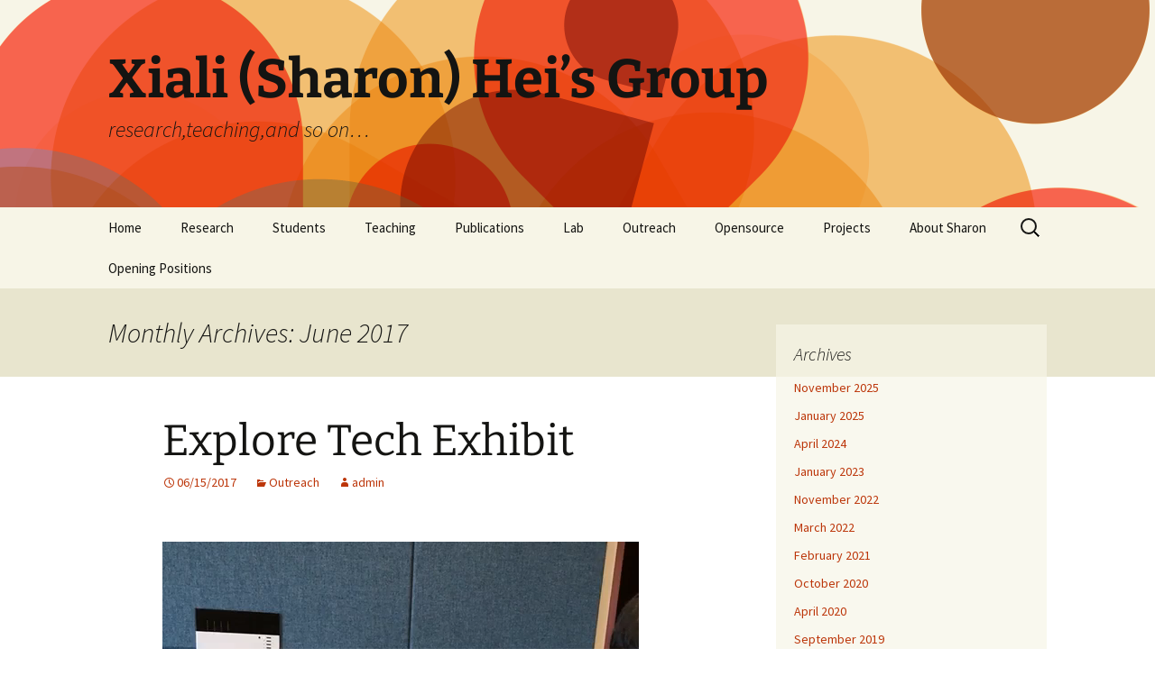

--- FILE ---
content_type: text/html; charset=UTF-8
request_url: https://www.xialihei.com/2017/06/
body_size: 8591
content:
<!DOCTYPE html>
<html lang="en">
<head>
	<meta charset="UTF-8">
	<meta name="viewport" content="width=device-width, initial-scale=1.0">
	<title>June | 2017 | Xiali (Sharon) Hei&#8217;s Group</title>
	<link rel="profile" href="https://gmpg.org/xfn/11">
	<link rel="pingback" href="https://www.xialihei.com/xmlrpc.php">
	<meta name='robots' content='max-image-preview:large' />
	<style>img:is([sizes="auto" i], [sizes^="auto," i]) { contain-intrinsic-size: 3000px 1500px }</style>
	<link rel="alternate" type="application/rss+xml" title="Xiali (Sharon) Hei&#039;s Group &raquo; Feed" href="https://www.xialihei.com/feed/" />
<link rel="alternate" type="application/rss+xml" title="Xiali (Sharon) Hei&#039;s Group &raquo; Comments Feed" href="https://www.xialihei.com/comments/feed/" />
<script>
window._wpemojiSettings = {"baseUrl":"https:\/\/s.w.org\/images\/core\/emoji\/15.0.3\/72x72\/","ext":".png","svgUrl":"https:\/\/s.w.org\/images\/core\/emoji\/15.0.3\/svg\/","svgExt":".svg","source":{"concatemoji":"https:\/\/www.xialihei.com\/wp-includes\/js\/wp-emoji-release.min.js?ver=6.7.4"}};
/*! This file is auto-generated */
!function(i,n){var o,s,e;function c(e){try{var t={supportTests:e,timestamp:(new Date).valueOf()};sessionStorage.setItem(o,JSON.stringify(t))}catch(e){}}function p(e,t,n){e.clearRect(0,0,e.canvas.width,e.canvas.height),e.fillText(t,0,0);var t=new Uint32Array(e.getImageData(0,0,e.canvas.width,e.canvas.height).data),r=(e.clearRect(0,0,e.canvas.width,e.canvas.height),e.fillText(n,0,0),new Uint32Array(e.getImageData(0,0,e.canvas.width,e.canvas.height).data));return t.every(function(e,t){return e===r[t]})}function u(e,t,n){switch(t){case"flag":return n(e,"\ud83c\udff3\ufe0f\u200d\u26a7\ufe0f","\ud83c\udff3\ufe0f\u200b\u26a7\ufe0f")?!1:!n(e,"\ud83c\uddfa\ud83c\uddf3","\ud83c\uddfa\u200b\ud83c\uddf3")&&!n(e,"\ud83c\udff4\udb40\udc67\udb40\udc62\udb40\udc65\udb40\udc6e\udb40\udc67\udb40\udc7f","\ud83c\udff4\u200b\udb40\udc67\u200b\udb40\udc62\u200b\udb40\udc65\u200b\udb40\udc6e\u200b\udb40\udc67\u200b\udb40\udc7f");case"emoji":return!n(e,"\ud83d\udc26\u200d\u2b1b","\ud83d\udc26\u200b\u2b1b")}return!1}function f(e,t,n){var r="undefined"!=typeof WorkerGlobalScope&&self instanceof WorkerGlobalScope?new OffscreenCanvas(300,150):i.createElement("canvas"),a=r.getContext("2d",{willReadFrequently:!0}),o=(a.textBaseline="top",a.font="600 32px Arial",{});return e.forEach(function(e){o[e]=t(a,e,n)}),o}function t(e){var t=i.createElement("script");t.src=e,t.defer=!0,i.head.appendChild(t)}"undefined"!=typeof Promise&&(o="wpEmojiSettingsSupports",s=["flag","emoji"],n.supports={everything:!0,everythingExceptFlag:!0},e=new Promise(function(e){i.addEventListener("DOMContentLoaded",e,{once:!0})}),new Promise(function(t){var n=function(){try{var e=JSON.parse(sessionStorage.getItem(o));if("object"==typeof e&&"number"==typeof e.timestamp&&(new Date).valueOf()<e.timestamp+604800&&"object"==typeof e.supportTests)return e.supportTests}catch(e){}return null}();if(!n){if("undefined"!=typeof Worker&&"undefined"!=typeof OffscreenCanvas&&"undefined"!=typeof URL&&URL.createObjectURL&&"undefined"!=typeof Blob)try{var e="postMessage("+f.toString()+"("+[JSON.stringify(s),u.toString(),p.toString()].join(",")+"));",r=new Blob([e],{type:"text/javascript"}),a=new Worker(URL.createObjectURL(r),{name:"wpTestEmojiSupports"});return void(a.onmessage=function(e){c(n=e.data),a.terminate(),t(n)})}catch(e){}c(n=f(s,u,p))}t(n)}).then(function(e){for(var t in e)n.supports[t]=e[t],n.supports.everything=n.supports.everything&&n.supports[t],"flag"!==t&&(n.supports.everythingExceptFlag=n.supports.everythingExceptFlag&&n.supports[t]);n.supports.everythingExceptFlag=n.supports.everythingExceptFlag&&!n.supports.flag,n.DOMReady=!1,n.readyCallback=function(){n.DOMReady=!0}}).then(function(){return e}).then(function(){var e;n.supports.everything||(n.readyCallback(),(e=n.source||{}).concatemoji?t(e.concatemoji):e.wpemoji&&e.twemoji&&(t(e.twemoji),t(e.wpemoji)))}))}((window,document),window._wpemojiSettings);
</script>
<style id='wp-emoji-styles-inline-css'>

	img.wp-smiley, img.emoji {
		display: inline !important;
		border: none !important;
		box-shadow: none !important;
		height: 1em !important;
		width: 1em !important;
		margin: 0 0.07em !important;
		vertical-align: -0.1em !important;
		background: none !important;
		padding: 0 !important;
	}
</style>
<link rel='stylesheet' id='wp-block-library-css' href='https://www.xialihei.com/wp-includes/css/dist/block-library/style.min.css?ver=6.7.4' media='all' />
<style id='wp-block-library-theme-inline-css'>
.wp-block-audio :where(figcaption){color:#555;font-size:13px;text-align:center}.is-dark-theme .wp-block-audio :where(figcaption){color:#ffffffa6}.wp-block-audio{margin:0 0 1em}.wp-block-code{border:1px solid #ccc;border-radius:4px;font-family:Menlo,Consolas,monaco,monospace;padding:.8em 1em}.wp-block-embed :where(figcaption){color:#555;font-size:13px;text-align:center}.is-dark-theme .wp-block-embed :where(figcaption){color:#ffffffa6}.wp-block-embed{margin:0 0 1em}.blocks-gallery-caption{color:#555;font-size:13px;text-align:center}.is-dark-theme .blocks-gallery-caption{color:#ffffffa6}:root :where(.wp-block-image figcaption){color:#555;font-size:13px;text-align:center}.is-dark-theme :root :where(.wp-block-image figcaption){color:#ffffffa6}.wp-block-image{margin:0 0 1em}.wp-block-pullquote{border-bottom:4px solid;border-top:4px solid;color:currentColor;margin-bottom:1.75em}.wp-block-pullquote cite,.wp-block-pullquote footer,.wp-block-pullquote__citation{color:currentColor;font-size:.8125em;font-style:normal;text-transform:uppercase}.wp-block-quote{border-left:.25em solid;margin:0 0 1.75em;padding-left:1em}.wp-block-quote cite,.wp-block-quote footer{color:currentColor;font-size:.8125em;font-style:normal;position:relative}.wp-block-quote:where(.has-text-align-right){border-left:none;border-right:.25em solid;padding-left:0;padding-right:1em}.wp-block-quote:where(.has-text-align-center){border:none;padding-left:0}.wp-block-quote.is-large,.wp-block-quote.is-style-large,.wp-block-quote:where(.is-style-plain){border:none}.wp-block-search .wp-block-search__label{font-weight:700}.wp-block-search__button{border:1px solid #ccc;padding:.375em .625em}:where(.wp-block-group.has-background){padding:1.25em 2.375em}.wp-block-separator.has-css-opacity{opacity:.4}.wp-block-separator{border:none;border-bottom:2px solid;margin-left:auto;margin-right:auto}.wp-block-separator.has-alpha-channel-opacity{opacity:1}.wp-block-separator:not(.is-style-wide):not(.is-style-dots){width:100px}.wp-block-separator.has-background:not(.is-style-dots){border-bottom:none;height:1px}.wp-block-separator.has-background:not(.is-style-wide):not(.is-style-dots){height:2px}.wp-block-table{margin:0 0 1em}.wp-block-table td,.wp-block-table th{word-break:normal}.wp-block-table :where(figcaption){color:#555;font-size:13px;text-align:center}.is-dark-theme .wp-block-table :where(figcaption){color:#ffffffa6}.wp-block-video :where(figcaption){color:#555;font-size:13px;text-align:center}.is-dark-theme .wp-block-video :where(figcaption){color:#ffffffa6}.wp-block-video{margin:0 0 1em}:root :where(.wp-block-template-part.has-background){margin-bottom:0;margin-top:0;padding:1.25em 2.375em}
</style>
<style id='classic-theme-styles-inline-css'>
/*! This file is auto-generated */
.wp-block-button__link{color:#fff;background-color:#32373c;border-radius:9999px;box-shadow:none;text-decoration:none;padding:calc(.667em + 2px) calc(1.333em + 2px);font-size:1.125em}.wp-block-file__button{background:#32373c;color:#fff;text-decoration:none}
</style>
<style id='global-styles-inline-css'>
:root{--wp--preset--aspect-ratio--square: 1;--wp--preset--aspect-ratio--4-3: 4/3;--wp--preset--aspect-ratio--3-4: 3/4;--wp--preset--aspect-ratio--3-2: 3/2;--wp--preset--aspect-ratio--2-3: 2/3;--wp--preset--aspect-ratio--16-9: 16/9;--wp--preset--aspect-ratio--9-16: 9/16;--wp--preset--color--black: #000000;--wp--preset--color--cyan-bluish-gray: #abb8c3;--wp--preset--color--white: #fff;--wp--preset--color--pale-pink: #f78da7;--wp--preset--color--vivid-red: #cf2e2e;--wp--preset--color--luminous-vivid-orange: #ff6900;--wp--preset--color--luminous-vivid-amber: #fcb900;--wp--preset--color--light-green-cyan: #7bdcb5;--wp--preset--color--vivid-green-cyan: #00d084;--wp--preset--color--pale-cyan-blue: #8ed1fc;--wp--preset--color--vivid-cyan-blue: #0693e3;--wp--preset--color--vivid-purple: #9b51e0;--wp--preset--color--dark-gray: #141412;--wp--preset--color--red: #bc360a;--wp--preset--color--medium-orange: #db572f;--wp--preset--color--light-orange: #ea9629;--wp--preset--color--yellow: #fbca3c;--wp--preset--color--dark-brown: #220e10;--wp--preset--color--medium-brown: #722d19;--wp--preset--color--light-brown: #eadaa6;--wp--preset--color--beige: #e8e5ce;--wp--preset--color--off-white: #f7f5e7;--wp--preset--gradient--vivid-cyan-blue-to-vivid-purple: linear-gradient(135deg,rgba(6,147,227,1) 0%,rgb(155,81,224) 100%);--wp--preset--gradient--light-green-cyan-to-vivid-green-cyan: linear-gradient(135deg,rgb(122,220,180) 0%,rgb(0,208,130) 100%);--wp--preset--gradient--luminous-vivid-amber-to-luminous-vivid-orange: linear-gradient(135deg,rgba(252,185,0,1) 0%,rgba(255,105,0,1) 100%);--wp--preset--gradient--luminous-vivid-orange-to-vivid-red: linear-gradient(135deg,rgba(255,105,0,1) 0%,rgb(207,46,46) 100%);--wp--preset--gradient--very-light-gray-to-cyan-bluish-gray: linear-gradient(135deg,rgb(238,238,238) 0%,rgb(169,184,195) 100%);--wp--preset--gradient--cool-to-warm-spectrum: linear-gradient(135deg,rgb(74,234,220) 0%,rgb(151,120,209) 20%,rgb(207,42,186) 40%,rgb(238,44,130) 60%,rgb(251,105,98) 80%,rgb(254,248,76) 100%);--wp--preset--gradient--blush-light-purple: linear-gradient(135deg,rgb(255,206,236) 0%,rgb(152,150,240) 100%);--wp--preset--gradient--blush-bordeaux: linear-gradient(135deg,rgb(254,205,165) 0%,rgb(254,45,45) 50%,rgb(107,0,62) 100%);--wp--preset--gradient--luminous-dusk: linear-gradient(135deg,rgb(255,203,112) 0%,rgb(199,81,192) 50%,rgb(65,88,208) 100%);--wp--preset--gradient--pale-ocean: linear-gradient(135deg,rgb(255,245,203) 0%,rgb(182,227,212) 50%,rgb(51,167,181) 100%);--wp--preset--gradient--electric-grass: linear-gradient(135deg,rgb(202,248,128) 0%,rgb(113,206,126) 100%);--wp--preset--gradient--midnight: linear-gradient(135deg,rgb(2,3,129) 0%,rgb(40,116,252) 100%);--wp--preset--gradient--autumn-brown: linear-gradient(135deg, rgba(226,45,15,1) 0%, rgba(158,25,13,1) 100%);--wp--preset--gradient--sunset-yellow: linear-gradient(135deg, rgba(233,139,41,1) 0%, rgba(238,179,95,1) 100%);--wp--preset--gradient--light-sky: linear-gradient(135deg,rgba(228,228,228,1.0) 0%,rgba(208,225,252,1.0) 100%);--wp--preset--gradient--dark-sky: linear-gradient(135deg,rgba(0,0,0,1.0) 0%,rgba(56,61,69,1.0) 100%);--wp--preset--font-size--small: 13px;--wp--preset--font-size--medium: 20px;--wp--preset--font-size--large: 36px;--wp--preset--font-size--x-large: 42px;--wp--preset--spacing--20: 0.44rem;--wp--preset--spacing--30: 0.67rem;--wp--preset--spacing--40: 1rem;--wp--preset--spacing--50: 1.5rem;--wp--preset--spacing--60: 2.25rem;--wp--preset--spacing--70: 3.38rem;--wp--preset--spacing--80: 5.06rem;--wp--preset--shadow--natural: 6px 6px 9px rgba(0, 0, 0, 0.2);--wp--preset--shadow--deep: 12px 12px 50px rgba(0, 0, 0, 0.4);--wp--preset--shadow--sharp: 6px 6px 0px rgba(0, 0, 0, 0.2);--wp--preset--shadow--outlined: 6px 6px 0px -3px rgba(255, 255, 255, 1), 6px 6px rgba(0, 0, 0, 1);--wp--preset--shadow--crisp: 6px 6px 0px rgba(0, 0, 0, 1);}:where(.is-layout-flex){gap: 0.5em;}:where(.is-layout-grid){gap: 0.5em;}body .is-layout-flex{display: flex;}.is-layout-flex{flex-wrap: wrap;align-items: center;}.is-layout-flex > :is(*, div){margin: 0;}body .is-layout-grid{display: grid;}.is-layout-grid > :is(*, div){margin: 0;}:where(.wp-block-columns.is-layout-flex){gap: 2em;}:where(.wp-block-columns.is-layout-grid){gap: 2em;}:where(.wp-block-post-template.is-layout-flex){gap: 1.25em;}:where(.wp-block-post-template.is-layout-grid){gap: 1.25em;}.has-black-color{color: var(--wp--preset--color--black) !important;}.has-cyan-bluish-gray-color{color: var(--wp--preset--color--cyan-bluish-gray) !important;}.has-white-color{color: var(--wp--preset--color--white) !important;}.has-pale-pink-color{color: var(--wp--preset--color--pale-pink) !important;}.has-vivid-red-color{color: var(--wp--preset--color--vivid-red) !important;}.has-luminous-vivid-orange-color{color: var(--wp--preset--color--luminous-vivid-orange) !important;}.has-luminous-vivid-amber-color{color: var(--wp--preset--color--luminous-vivid-amber) !important;}.has-light-green-cyan-color{color: var(--wp--preset--color--light-green-cyan) !important;}.has-vivid-green-cyan-color{color: var(--wp--preset--color--vivid-green-cyan) !important;}.has-pale-cyan-blue-color{color: var(--wp--preset--color--pale-cyan-blue) !important;}.has-vivid-cyan-blue-color{color: var(--wp--preset--color--vivid-cyan-blue) !important;}.has-vivid-purple-color{color: var(--wp--preset--color--vivid-purple) !important;}.has-black-background-color{background-color: var(--wp--preset--color--black) !important;}.has-cyan-bluish-gray-background-color{background-color: var(--wp--preset--color--cyan-bluish-gray) !important;}.has-white-background-color{background-color: var(--wp--preset--color--white) !important;}.has-pale-pink-background-color{background-color: var(--wp--preset--color--pale-pink) !important;}.has-vivid-red-background-color{background-color: var(--wp--preset--color--vivid-red) !important;}.has-luminous-vivid-orange-background-color{background-color: var(--wp--preset--color--luminous-vivid-orange) !important;}.has-luminous-vivid-amber-background-color{background-color: var(--wp--preset--color--luminous-vivid-amber) !important;}.has-light-green-cyan-background-color{background-color: var(--wp--preset--color--light-green-cyan) !important;}.has-vivid-green-cyan-background-color{background-color: var(--wp--preset--color--vivid-green-cyan) !important;}.has-pale-cyan-blue-background-color{background-color: var(--wp--preset--color--pale-cyan-blue) !important;}.has-vivid-cyan-blue-background-color{background-color: var(--wp--preset--color--vivid-cyan-blue) !important;}.has-vivid-purple-background-color{background-color: var(--wp--preset--color--vivid-purple) !important;}.has-black-border-color{border-color: var(--wp--preset--color--black) !important;}.has-cyan-bluish-gray-border-color{border-color: var(--wp--preset--color--cyan-bluish-gray) !important;}.has-white-border-color{border-color: var(--wp--preset--color--white) !important;}.has-pale-pink-border-color{border-color: var(--wp--preset--color--pale-pink) !important;}.has-vivid-red-border-color{border-color: var(--wp--preset--color--vivid-red) !important;}.has-luminous-vivid-orange-border-color{border-color: var(--wp--preset--color--luminous-vivid-orange) !important;}.has-luminous-vivid-amber-border-color{border-color: var(--wp--preset--color--luminous-vivid-amber) !important;}.has-light-green-cyan-border-color{border-color: var(--wp--preset--color--light-green-cyan) !important;}.has-vivid-green-cyan-border-color{border-color: var(--wp--preset--color--vivid-green-cyan) !important;}.has-pale-cyan-blue-border-color{border-color: var(--wp--preset--color--pale-cyan-blue) !important;}.has-vivid-cyan-blue-border-color{border-color: var(--wp--preset--color--vivid-cyan-blue) !important;}.has-vivid-purple-border-color{border-color: var(--wp--preset--color--vivid-purple) !important;}.has-vivid-cyan-blue-to-vivid-purple-gradient-background{background: var(--wp--preset--gradient--vivid-cyan-blue-to-vivid-purple) !important;}.has-light-green-cyan-to-vivid-green-cyan-gradient-background{background: var(--wp--preset--gradient--light-green-cyan-to-vivid-green-cyan) !important;}.has-luminous-vivid-amber-to-luminous-vivid-orange-gradient-background{background: var(--wp--preset--gradient--luminous-vivid-amber-to-luminous-vivid-orange) !important;}.has-luminous-vivid-orange-to-vivid-red-gradient-background{background: var(--wp--preset--gradient--luminous-vivid-orange-to-vivid-red) !important;}.has-very-light-gray-to-cyan-bluish-gray-gradient-background{background: var(--wp--preset--gradient--very-light-gray-to-cyan-bluish-gray) !important;}.has-cool-to-warm-spectrum-gradient-background{background: var(--wp--preset--gradient--cool-to-warm-spectrum) !important;}.has-blush-light-purple-gradient-background{background: var(--wp--preset--gradient--blush-light-purple) !important;}.has-blush-bordeaux-gradient-background{background: var(--wp--preset--gradient--blush-bordeaux) !important;}.has-luminous-dusk-gradient-background{background: var(--wp--preset--gradient--luminous-dusk) !important;}.has-pale-ocean-gradient-background{background: var(--wp--preset--gradient--pale-ocean) !important;}.has-electric-grass-gradient-background{background: var(--wp--preset--gradient--electric-grass) !important;}.has-midnight-gradient-background{background: var(--wp--preset--gradient--midnight) !important;}.has-small-font-size{font-size: var(--wp--preset--font-size--small) !important;}.has-medium-font-size{font-size: var(--wp--preset--font-size--medium) !important;}.has-large-font-size{font-size: var(--wp--preset--font-size--large) !important;}.has-x-large-font-size{font-size: var(--wp--preset--font-size--x-large) !important;}
:where(.wp-block-post-template.is-layout-flex){gap: 1.25em;}:where(.wp-block-post-template.is-layout-grid){gap: 1.25em;}
:where(.wp-block-columns.is-layout-flex){gap: 2em;}:where(.wp-block-columns.is-layout-grid){gap: 2em;}
:root :where(.wp-block-pullquote){font-size: 1.5em;line-height: 1.6;}
</style>
<link rel='stylesheet' id='twentythirteen-fonts-css' href='https://www.xialihei.com/wp-content/themes/twentythirteen/fonts/source-sans-pro-plus-bitter.css?ver=20230328' media='all' />
<link rel='stylesheet' id='genericons-css' href='https://www.xialihei.com/wp-content/themes/twentythirteen/genericons/genericons.css?ver=3.0.3' media='all' />
<link rel='stylesheet' id='twentythirteen-style-css' href='https://www.xialihei.com/wp-content/themes/twentythirteen/style.css?ver=20241112' media='all' />
<link rel='stylesheet' id='twentythirteen-block-style-css' href='https://www.xialihei.com/wp-content/themes/twentythirteen/css/blocks.css?ver=20240520' media='all' />
<style id='akismet-widget-style-inline-css'>

			.a-stats {
				--akismet-color-mid-green: #357b49;
				--akismet-color-white: #fff;
				--akismet-color-light-grey: #f6f7f7;

				max-width: 350px;
				width: auto;
			}

			.a-stats * {
				all: unset;
				box-sizing: border-box;
			}

			.a-stats strong {
				font-weight: 600;
			}

			.a-stats a.a-stats__link,
			.a-stats a.a-stats__link:visited,
			.a-stats a.a-stats__link:active {
				background: var(--akismet-color-mid-green);
				border: none;
				box-shadow: none;
				border-radius: 8px;
				color: var(--akismet-color-white);
				cursor: pointer;
				display: block;
				font-family: -apple-system, BlinkMacSystemFont, 'Segoe UI', 'Roboto', 'Oxygen-Sans', 'Ubuntu', 'Cantarell', 'Helvetica Neue', sans-serif;
				font-weight: 500;
				padding: 12px;
				text-align: center;
				text-decoration: none;
				transition: all 0.2s ease;
			}

			/* Extra specificity to deal with TwentyTwentyOne focus style */
			.widget .a-stats a.a-stats__link:focus {
				background: var(--akismet-color-mid-green);
				color: var(--akismet-color-white);
				text-decoration: none;
			}

			.a-stats a.a-stats__link:hover {
				filter: brightness(110%);
				box-shadow: 0 4px 12px rgba(0, 0, 0, 0.06), 0 0 2px rgba(0, 0, 0, 0.16);
			}

			.a-stats .count {
				color: var(--akismet-color-white);
				display: block;
				font-size: 1.5em;
				line-height: 1.4;
				padding: 0 13px;
				white-space: nowrap;
			}
		
</style>
<script src="https://www.xialihei.com/wp-includes/js/jquery/jquery.min.js?ver=3.7.1" id="jquery-core-js"></script>
<script src="https://www.xialihei.com/wp-includes/js/jquery/jquery-migrate.min.js?ver=3.4.1" id="jquery-migrate-js"></script>
<script src="https://www.xialihei.com/wp-content/themes/twentythirteen/js/functions.js?ver=20230526" id="twentythirteen-script-js" defer data-wp-strategy="defer"></script>
<link rel="https://api.w.org/" href="https://www.xialihei.com/wp-json/" /><link rel="EditURI" type="application/rsd+xml" title="RSD" href="https://www.xialihei.com/xmlrpc.php?rsd" />
<meta name="generator" content="WordPress 6.7.4" />
<!-- Analytics by WP Statistics - https://wp-statistics.com -->
	<style type="text/css" id="twentythirteen-header-css">
		.site-header {
		background: url(https://www.xialihei.com/wp-content/themes/twentythirteen/images/headers/circle.png) no-repeat scroll top;
		background-size: 1600px auto;
	}
	@media (max-width: 767px) {
		.site-header {
			background-size: 768px auto;
		}
	}
	@media (max-width: 359px) {
		.site-header {
			background-size: 360px auto;
		}
	}
			</style>
	</head>

<body class="archive date wp-embed-responsive sidebar">
		<div id="page" class="hfeed site">
		<header id="masthead" class="site-header">
			<a class="home-link" href="https://www.xialihei.com/" rel="home">
				<h1 class="site-title">Xiali (Sharon) Hei&#8217;s Group</h1>
				<h2 class="site-description">research,teaching,and so on&#8230;</h2>
			</a>

			<div id="navbar" class="navbar">
				<nav id="site-navigation" class="navigation main-navigation">
					<button class="menu-toggle">Menu</button>
					<a class="screen-reader-text skip-link" href="#content">
						Skip to content					</a>
					<div class="menu-home-container"><ul id="primary-menu" class="nav-menu"><li id="menu-item-16" class="menu-item menu-item-type-custom menu-item-object-custom menu-item-home menu-item-16"><a href="http://www.xialihei.com">Home</a></li>
<li id="menu-item-19" class="menu-item menu-item-type-post_type menu-item-object-page menu-item-home menu-item-19"><a href="https://www.xialihei.com/">Research</a></li>
<li id="menu-item-37" class="menu-item menu-item-type-post_type menu-item-object-page menu-item-37"><a href="https://www.xialihei.com/students/">Students</a></li>
<li id="menu-item-8" class="menu-item menu-item-type-taxonomy menu-item-object-category menu-item-8"><a href="https://www.xialihei.com/category/teaching/">Teaching</a></li>
<li id="menu-item-10" class="menu-item menu-item-type-taxonomy menu-item-object-category menu-item-10"><a href="https://www.xialihei.com/category/publications/">Publications</a></li>
<li id="menu-item-21" class="menu-item menu-item-type-taxonomy menu-item-object-category menu-item-21"><a href="https://www.xialihei.com/category/lab/">Lab</a></li>
<li id="menu-item-178" class="menu-item menu-item-type-taxonomy menu-item-object-category menu-item-178"><a href="https://www.xialihei.com/category/outreach/">Outreach</a></li>
<li id="menu-item-22" class="menu-item menu-item-type-taxonomy menu-item-object-category menu-item-22"><a href="https://www.xialihei.com/category/opensource/">Opensource</a></li>
<li id="menu-item-24" class="menu-item menu-item-type-post_type menu-item-object-page menu-item-24"><a href="https://www.xialihei.com/contact/">Projects</a></li>
<li id="menu-item-12" class="menu-item menu-item-type-post_type menu-item-object-page menu-item-12"><a href="https://www.xialihei.com/about/">About Sharon</a></li>
<li id="menu-item-248" class="menu-item menu-item-type-post_type menu-item-object-page menu-item-248"><a href="https://www.xialihei.com/opening-positions/">Opening Positions</a></li>
</ul></div>					<form role="search" method="get" class="search-form" action="https://www.xialihei.com/">
				<label>
					<span class="screen-reader-text">Search for:</span>
					<input type="search" class="search-field" placeholder="Search &hellip;" value="" name="s" />
				</label>
				<input type="submit" class="search-submit" value="Search" />
			</form>				</nav><!-- #site-navigation -->
			</div><!-- #navbar -->
		</header><!-- #masthead -->

		<div id="main" class="site-main">

	<div id="primary" class="content-area">
		<div id="content" class="site-content" role="main">

					<header class="archive-header">
				<h1 class="archive-title">
				Monthly Archives: June 2017				</h1>
			</header><!-- .archive-header -->

							
<article id="post-205" class="post-205 post type-post status-publish format-standard hentry category-outreach">
	<header class="entry-header">
		
				<h1 class="entry-title">
			<a href="https://www.xialihei.com/outreach/explore-tech-exhibit/" rel="bookmark">Explore Tech Exhibit</a>
		</h1>
		
		<div class="entry-meta">
			<span class="date"><a href="https://www.xialihei.com/outreach/explore-tech-exhibit/" title="Permalink to Explore Tech Exhibit" rel="bookmark"><time class="entry-date" datetime="2017-06-15T19:57:27-05:00">06/15/2017</time></a></span><span class="categories-links"><a href="https://www.xialihei.com/category/outreach/" rel="category tag">Outreach</a></span><span class="author vcard"><a class="url fn n" href="https://www.xialihei.com/author/admin/" title="View all posts by admin" rel="author">admin</a></span>					</div><!-- .entry-meta -->
	</header><!-- .entry-header -->

		<div class="entry-content">
		<h2 class="gmail-interior-heading gmail-lib-subtitle"></h2>
<div style="width: 528px;" class="wp-video"><!--[if lt IE 9]><script>document.createElement('video');</script><![endif]-->
<video class="wp-video-shortcode" id="video-205-1" width="528" height="944" preload="metadata" controls="controls"><source type="video/mp4" src="https://www.xialihei.com/wp-content/uploads/2017/06/aaa.mp4?_=1" /><a href="https://www.xialihei.com/wp-content/uploads/2017/06/aaa.mp4">https://www.xialihei.com/wp-content/uploads/2017/06/aaa.mp4</a></video></div>
<p>The Dover Public Library is one of only 14 sites in the nation selected to host the Explore Tech exhibition, which introduces the role engineers play in our lives and how engineering provides solutions to better meet human needs and develop sustainable innovations for the future. The exhibit features hands-on and multimedia components that allow exhibit visitors to interact with exhibit content in a dynamic way, encouraging new perspectives on engineers and their vital work.</p>
<p><strong>GRAND OPENING </strong><br />
<em>STEM Makerfest </em><br />
June 10th from 10 a.m. to 3 p.m.<br />
Celebrate the exhibit’s opening with a special kick-off event, STEM Makerfest. Enjoy an exciting day of hands-on science and technology activities and demonstrations.</p>
<p><a href="https://www.xialihei.com/wp-content/uploads/2017/06/IMG_0931.jpg"><img fetchpriority="high" decoding="async" class="alignnone size-large wp-image-206" src="https://www.xialihei.com/wp-content/uploads/2017/06/IMG_0931-768x1024.jpg" alt="IMG_0931" width="604" height="805" srcset="https://www.xialihei.com/wp-content/uploads/2017/06/IMG_0931-768x1024.jpg 768w, https://www.xialihei.com/wp-content/uploads/2017/06/IMG_0931-225x300.jpg 225w" sizes="(max-width: 604px) 100vw, 604px" /></a></p>
<p><a href="https://www.xialihei.com/wp-content/uploads/2017/06/IMG_0950.jpg"><img decoding="async" class="alignnone size-large wp-image-220" src="https://www.xialihei.com/wp-content/uploads/2017/06/IMG_0950-768x1024.jpg" alt="IMG_0950" width="604" height="805" srcset="https://www.xialihei.com/wp-content/uploads/2017/06/IMG_0950-768x1024.jpg 768w, https://www.xialihei.com/wp-content/uploads/2017/06/IMG_0950-225x300.jpg 225w" sizes="(max-width: 604px) 100vw, 604px" /></a><a href="https://www.xialihei.com/wp-content/uploads/2017/06/IMG_9085.jpg"><img decoding="async" class="alignnone size-large wp-image-221" src="https://www.xialihei.com/wp-content/uploads/2017/06/IMG_9085-1024x768.jpg" alt="IMG_9085" width="604" height="453" srcset="https://www.xialihei.com/wp-content/uploads/2017/06/IMG_9085-1024x768.jpg 1024w, https://www.xialihei.com/wp-content/uploads/2017/06/IMG_9085-300x225.jpg 300w" sizes="(max-width: 604px) 100vw, 604px" /></a><a href="https://www.xialihei.com/wp-content/uploads/2017/06/IMG_20170610_1147521.jpg"><img loading="lazy" decoding="async" class="alignnone size-large wp-image-222" src="https://www.xialihei.com/wp-content/uploads/2017/06/IMG_20170610_1147521-576x1024.jpg" alt="IMG_20170610_114752" width="576" height="1024" srcset="https://www.xialihei.com/wp-content/uploads/2017/06/IMG_20170610_1147521-576x1024.jpg 576w, https://www.xialihei.com/wp-content/uploads/2017/06/IMG_20170610_1147521-169x300.jpg 169w" sizes="auto, (max-width: 576px) 100vw, 576px" /></a><a href="https://www.xialihei.com/wp-content/uploads/2017/06/IMG_0943.jpg"><img loading="lazy" decoding="async" class="alignnone size-large wp-image-208" src="https://www.xialihei.com/wp-content/uploads/2017/06/IMG_0943-768x1024.jpg" alt="IMG_0943" width="604" height="805" srcset="https://www.xialihei.com/wp-content/uploads/2017/06/IMG_0943-768x1024.jpg 768w, https://www.xialihei.com/wp-content/uploads/2017/06/IMG_0943-225x300.jpg 225w" sizes="auto, (max-width: 604px) 100vw, 604px" /></a> <a href="https://www.xialihei.com/wp-content/uploads/2017/06/IMG_9097.jpg"><img loading="lazy" decoding="async" class="alignnone size-large wp-image-209" src="https://www.xialihei.com/wp-content/uploads/2017/06/IMG_9097-768x1024.jpg" alt="IMG_9097" width="604" height="805" srcset="https://www.xialihei.com/wp-content/uploads/2017/06/IMG_9097-768x1024.jpg 768w, https://www.xialihei.com/wp-content/uploads/2017/06/IMG_9097-225x300.jpg 225w" sizes="auto, (max-width: 604px) 100vw, 604px" /></a> <a href="https://www.xialihei.com/wp-content/uploads/2017/06/IMG_9139.jpg"><img loading="lazy" decoding="async" class="alignnone size-large wp-image-211" src="https://www.xialihei.com/wp-content/uploads/2017/06/IMG_9139-768x1024.jpg" alt="IMG_9139" width="604" height="805" srcset="https://www.xialihei.com/wp-content/uploads/2017/06/IMG_9139-768x1024.jpg 768w, https://www.xialihei.com/wp-content/uploads/2017/06/IMG_9139-225x300.jpg 225w" sizes="auto, (max-width: 604px) 100vw, 604px" /></a> <a href="https://www.xialihei.com/wp-content/uploads/2017/06/IMG_20170610_094547.jpg"><img loading="lazy" decoding="async" class="alignnone size-large wp-image-212" src="https://www.xialihei.com/wp-content/uploads/2017/06/IMG_20170610_094547-576x1024.jpg" alt="IMG_20170610_094547" width="576" height="1024" srcset="https://www.xialihei.com/wp-content/uploads/2017/06/IMG_20170610_094547-576x1024.jpg 576w, https://www.xialihei.com/wp-content/uploads/2017/06/IMG_20170610_094547-169x300.jpg 169w" sizes="auto, (max-width: 576px) 100vw, 576px" /></a></p>
<p><a href="https://www.xialihei.com/wp-content/uploads/2017/06/IMG_0939.jpg"><img loading="lazy" decoding="async" class="alignnone size-large wp-image-207" src="https://www.xialihei.com/wp-content/uploads/2017/06/IMG_0939-768x1024.jpg" alt="IMG_0939" width="604" height="805" srcset="https://www.xialihei.com/wp-content/uploads/2017/06/IMG_0939-768x1024.jpg 768w, https://www.xialihei.com/wp-content/uploads/2017/06/IMG_0939-225x300.jpg 225w" sizes="auto, (max-width: 604px) 100vw, 604px" /></a></p>
	</div><!-- .entry-content -->
	
	<footer class="entry-meta">
		
			</footer><!-- .entry-meta -->
</article><!-- #post -->
			
			
		
		</div><!-- #content -->
	</div><!-- #primary -->

	<div id="tertiary" class="sidebar-container" role="complementary">
		<div class="sidebar-inner">
			<div class="widget-area">
				<aside id="archives-4" class="widget widget_archive"><h3 class="widget-title">Archives</h3><nav aria-label="Archives">
			<ul>
					<li><a href='https://www.xialihei.com/2025/11/'>November 2025</a></li>
	<li><a href='https://www.xialihei.com/2025/01/'>January 2025</a></li>
	<li><a href='https://www.xialihei.com/2024/04/'>April 2024</a></li>
	<li><a href='https://www.xialihei.com/2023/01/'>January 2023</a></li>
	<li><a href='https://www.xialihei.com/2022/11/'>November 2022</a></li>
	<li><a href='https://www.xialihei.com/2022/03/'>March 2022</a></li>
	<li><a href='https://www.xialihei.com/2021/02/'>February 2021</a></li>
	<li><a href='https://www.xialihei.com/2020/10/'>October 2020</a></li>
	<li><a href='https://www.xialihei.com/2020/04/'>April 2020</a></li>
	<li><a href='https://www.xialihei.com/2019/09/'>September 2019</a></li>
	<li><a href='https://www.xialihei.com/2018/06/'>June 2018</a></li>
	<li><a href='https://www.xialihei.com/2017/07/'>July 2017</a></li>
	<li><a href='https://www.xialihei.com/2017/06/' aria-current="page">June 2017</a></li>
	<li><a href='https://www.xialihei.com/2016/07/'>July 2016</a></li>
	<li><a href='https://www.xialihei.com/2016/05/'>May 2016</a></li>
	<li><a href='https://www.xialihei.com/2016/02/'>February 2016</a></li>
	<li><a href='https://www.xialihei.com/2015/12/'>December 2015</a></li>
	<li><a href='https://www.xialihei.com/2015/11/'>November 2015</a></li>
			</ul>

			</nav></aside><aside id="linkcat-2" class="widget widget_links"><h3 class="widget-title">Useful Links</h3>
	<ul class='xoxo blogroll'>
<li><a href="https://www.elsevier.com/" rel="noopener" target="_blank">elsevier.com</a></li>
<li><a href="https://inquisitor.xialihei.com/" title="It is a free fact-check tool created by three high school students in 2023 summer.">Free fact-check tool</a></li>
<li><a href="http://www.ieee.org/index.html" rel="noopener" title="ieee.org" target="_blank">ieee.org</a></li>
<li><a href="https://computing.louisiana.edu/about-us" rel="noopener" target="_blank">Our department</a></li>

	</ul>
</aside>
			</div><!-- .widget-area -->
		</div><!-- .sidebar-inner -->
	</div><!-- #tertiary -->

		</div><!-- #main -->
		<footer id="colophon" class="site-footer">
			
			<div class="site-info">
												<a href="https://wordpress.org/" class="imprint">
					Proudly powered by WordPress				</a>
			</div><!-- .site-info -->
		</footer><!-- #colophon -->
	</div><!-- #page -->

	<link rel='stylesheet' id='mediaelement-css' href='https://www.xialihei.com/wp-includes/js/mediaelement/mediaelementplayer-legacy.min.css?ver=4.2.17' media='all' />
<link rel='stylesheet' id='wp-mediaelement-css' href='https://www.xialihei.com/wp-includes/js/mediaelement/wp-mediaelement.min.css?ver=6.7.4' media='all' />
<script id="mediaelement-core-js-before">
var mejsL10n = {"language":"en","strings":{"mejs.download-file":"Download File","mejs.install-flash":"You are using a browser that does not have Flash player enabled or installed. Please turn on your Flash player plugin or download the latest version from https:\/\/get.adobe.com\/flashplayer\/","mejs.fullscreen":"Fullscreen","mejs.play":"Play","mejs.pause":"Pause","mejs.time-slider":"Time Slider","mejs.time-help-text":"Use Left\/Right Arrow keys to advance one second, Up\/Down arrows to advance ten seconds.","mejs.live-broadcast":"Live Broadcast","mejs.volume-help-text":"Use Up\/Down Arrow keys to increase or decrease volume.","mejs.unmute":"Unmute","mejs.mute":"Mute","mejs.volume-slider":"Volume Slider","mejs.video-player":"Video Player","mejs.audio-player":"Audio Player","mejs.captions-subtitles":"Captions\/Subtitles","mejs.captions-chapters":"Chapters","mejs.none":"None","mejs.afrikaans":"Afrikaans","mejs.albanian":"Albanian","mejs.arabic":"Arabic","mejs.belarusian":"Belarusian","mejs.bulgarian":"Bulgarian","mejs.catalan":"Catalan","mejs.chinese":"Chinese","mejs.chinese-simplified":"Chinese (Simplified)","mejs.chinese-traditional":"Chinese (Traditional)","mejs.croatian":"Croatian","mejs.czech":"Czech","mejs.danish":"Danish","mejs.dutch":"Dutch","mejs.english":"English","mejs.estonian":"Estonian","mejs.filipino":"Filipino","mejs.finnish":"Finnish","mejs.french":"French","mejs.galician":"Galician","mejs.german":"German","mejs.greek":"Greek","mejs.haitian-creole":"Haitian Creole","mejs.hebrew":"Hebrew","mejs.hindi":"Hindi","mejs.hungarian":"Hungarian","mejs.icelandic":"Icelandic","mejs.indonesian":"Indonesian","mejs.irish":"Irish","mejs.italian":"Italian","mejs.japanese":"Japanese","mejs.korean":"Korean","mejs.latvian":"Latvian","mejs.lithuanian":"Lithuanian","mejs.macedonian":"Macedonian","mejs.malay":"Malay","mejs.maltese":"Maltese","mejs.norwegian":"Norwegian","mejs.persian":"Persian","mejs.polish":"Polish","mejs.portuguese":"Portuguese","mejs.romanian":"Romanian","mejs.russian":"Russian","mejs.serbian":"Serbian","mejs.slovak":"Slovak","mejs.slovenian":"Slovenian","mejs.spanish":"Spanish","mejs.swahili":"Swahili","mejs.swedish":"Swedish","mejs.tagalog":"Tagalog","mejs.thai":"Thai","mejs.turkish":"Turkish","mejs.ukrainian":"Ukrainian","mejs.vietnamese":"Vietnamese","mejs.welsh":"Welsh","mejs.yiddish":"Yiddish"}};
</script>
<script src="https://www.xialihei.com/wp-includes/js/mediaelement/mediaelement-and-player.min.js?ver=4.2.17" id="mediaelement-core-js"></script>
<script src="https://www.xialihei.com/wp-includes/js/mediaelement/mediaelement-migrate.min.js?ver=6.7.4" id="mediaelement-migrate-js"></script>
<script id="mediaelement-js-extra">
var _wpmejsSettings = {"pluginPath":"\/wp-includes\/js\/mediaelement\/","classPrefix":"mejs-","stretching":"responsive","audioShortcodeLibrary":"mediaelement","videoShortcodeLibrary":"mediaelement"};
</script>
<script src="https://www.xialihei.com/wp-includes/js/mediaelement/wp-mediaelement.min.js?ver=6.7.4" id="wp-mediaelement-js"></script>
<script src="https://www.xialihei.com/wp-includes/js/mediaelement/renderers/vimeo.min.js?ver=4.2.17" id="mediaelement-vimeo-js"></script>
</body>
</html>
